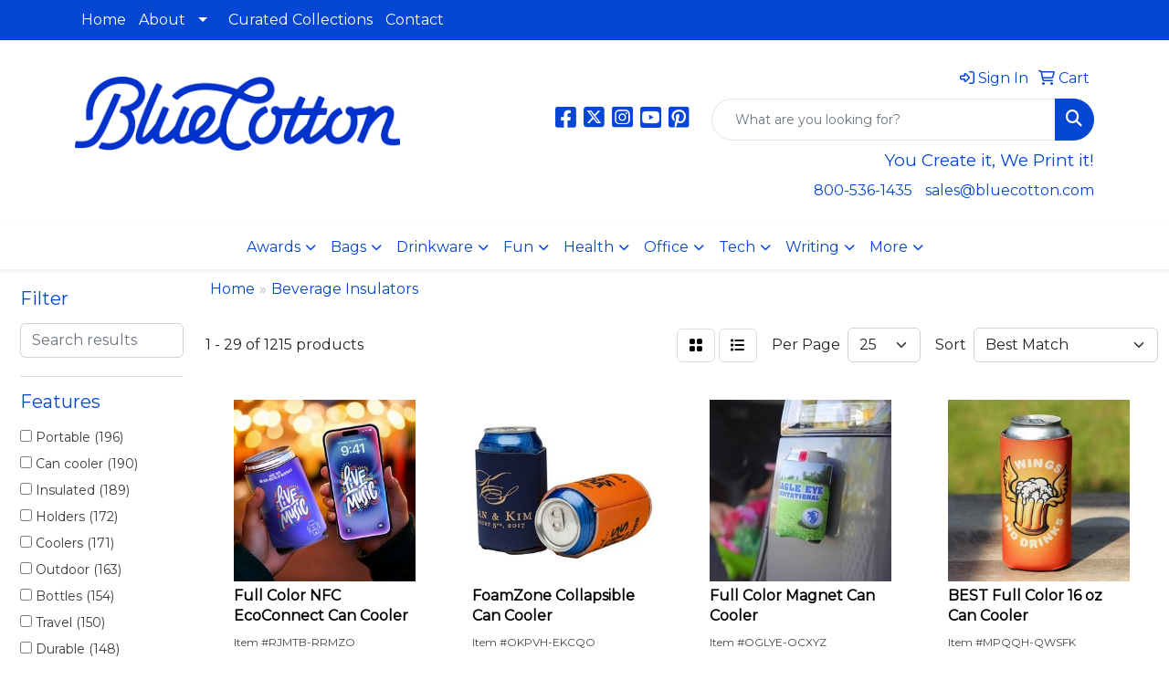

--- FILE ---
content_type: text/html
request_url: https://promo.bluecotton.com/ws/ws.dll/StartSrch?UID=34777&WENavID=18793495
body_size: 14115
content:
<!DOCTYPE html>
<html lang="en"><head>
<meta charset="utf-8">
<meta http-equiv="X-UA-Compatible" content="IE=edge">
<meta name="viewport" content="width=device-width, initial-scale=1">
<!-- The above 3 meta tags *must* come first in the head; any other head content must come *after* these tags -->


<link href="/distsite/styles/8/css/bootstrap.min.css" rel="stylesheet" />
<link href="https://fonts.googleapis.com/css?family=Open+Sans:400,600|Oswald:400,600" rel="stylesheet">
<link href="/distsite/styles/8/css/owl.carousel.min.css" rel="stylesheet">
<link href="/distsite/styles/8/css/nouislider.css" rel="stylesheet">
<!--<link href="/distsite/styles/8/css/menu.css" rel="stylesheet"/>-->
<link href="/distsite/styles/8/css/flexslider.css" rel="stylesheet">
<link href="/distsite/styles/8/css/all.min.css" rel="stylesheet">
<link href="/distsite/styles/8/css/slick/slick.css" rel="stylesheet"/>
<link href="/distsite/styles/8/css/lightbox/lightbox.css" rel="stylesheet"  />
<link href="/distsite/styles/8/css/yamm.css" rel="stylesheet" />
<!-- Custom styles for this theme -->
<link href="/we/we.dll/StyleSheet?UN=34777&Type=WETheme&TS=C45856.53" rel="stylesheet">
<!-- Custom styles for this theme -->
<link href="/we/we.dll/StyleSheet?UN=34777&Type=WETheme-PS&TS=C45856.53" rel="stylesheet">


<!-- HTML5 shim and Respond.js for IE8 support of HTML5 elements and media queries -->
<!--[if lt IE 9]>
      <script src="https://oss.maxcdn.com/html5shiv/3.7.3/html5shiv.min.js"></script>
      <script src="https://oss.maxcdn.com/respond/1.4.2/respond.min.js"></script>
    <![endif]-->

</head>

<body style="background:#fff;">


  <!-- Slide-Out Menu -->
  <div id="filter-menu" class="filter-menu">
    <button id="close-menu" class="btn-close"></button>
    <div class="menu-content">
      
<aside class="filter-sidebar">



<div class="filter-section first">
	<h2>Filter</h2>
	 <div class="input-group mb-3">
	 <input type="text" style="border-right:0;" placeholder="Search results" class="form-control text-search-within-results" name="SearchWithinResults" value="" maxlength="100" onkeyup="HandleTextFilter(event);">
	  <label class="input-group-text" style="background-color:#fff;"><a  style="display:none;" href="javascript:void(0);" class="remove-filter" data-toggle="tooltip" title="Clear" onclick="ClearTextFilter();"><i class="far fa-times" aria-hidden="true"></i> <span class="fa-sr-only">x</span></a></label>
	</div>
</div>

<a href="javascript:void(0);" class="clear-filters"  style="display:none;" onclick="ClearDrillDown();">Clear all filters</a>

<div class="filter-section"  style="display:none;">
	<h2>Categories</h2>

	<div class="filter-list">

	 

		<!-- wrapper for more filters -->
        <div class="show-filter">

		</div><!-- showfilters -->

	</div>

		<a href="#" class="show-more"  style="display:none;" >Show more</a>
</div>


<div class="filter-section" >
	<h2>Features</h2>

		<div class="filter-list">

	  		<div class="checkbox"><label><input class="filtercheckbox" type="checkbox" name="2|Portable" ><span> Portable (196)</span></label></div><div class="checkbox"><label><input class="filtercheckbox" type="checkbox" name="2|Can cooler" ><span> Can cooler (190)</span></label></div><div class="checkbox"><label><input class="filtercheckbox" type="checkbox" name="2|Insulated" ><span> Insulated (189)</span></label></div><div class="checkbox"><label><input class="filtercheckbox" type="checkbox" name="2|Holders" ><span> Holders (172)</span></label></div><div class="checkbox"><label><input class="filtercheckbox" type="checkbox" name="2|Coolers" ><span> Coolers (171)</span></label></div><div class="checkbox"><label><input class="filtercheckbox" type="checkbox" name="2|Outdoor" ><span> Outdoor (163)</span></label></div><div class="checkbox"><label><input class="filtercheckbox" type="checkbox" name="2|Bottles" ><span> Bottles (154)</span></label></div><div class="checkbox"><label><input class="filtercheckbox" type="checkbox" name="2|Travel" ><span> Travel (150)</span></label></div><div class="checkbox"><label><input class="filtercheckbox" type="checkbox" name="2|Durable" ><span> Durable (148)</span></label></div><div class="checkbox"><label><input class="filtercheckbox" type="checkbox" name="2|Sleeves" ><span> Sleeves (131)</span></label></div><div class="show-filter"><div class="checkbox"><label><input class="filtercheckbox" type="checkbox" name="2|Reusable" ><span> Reusable (125)</span></label></div><div class="checkbox"><label><input class="filtercheckbox" type="checkbox" name="2|Tumbler" ><span> Tumbler (125)</span></label></div><div class="checkbox"><label><input class="filtercheckbox" type="checkbox" name="2|Lightweight" ><span> Lightweight (124)</span></label></div><div class="checkbox"><label><input class="filtercheckbox" type="checkbox" name="2|Can holder" ><span> Can holder (119)</span></label></div><div class="checkbox"><label><input class="filtercheckbox" type="checkbox" name="2|Neoprene" ><span> Neoprene (118)</span></label></div><div class="checkbox"><label><input class="filtercheckbox" type="checkbox" name="2|Insulators" ><span> Insulators (116)</span></label></div><div class="checkbox"><label><input class="filtercheckbox" type="checkbox" name="2|Beverage insulators" ><span> Beverage insulators (111)</span></label></div><div class="checkbox"><label><input class="filtercheckbox" type="checkbox" name="2|Beverages" ><span> Beverages (109)</span></label></div><div class="checkbox"><label><input class="filtercheckbox" type="checkbox" name="2|Drink" ><span> Drink (98)</span></label></div><div class="checkbox"><label><input class="filtercheckbox" type="checkbox" name="2|Can sleeve" ><span> Can sleeve (90)</span></label></div><div class="checkbox"><label><input class="filtercheckbox" type="checkbox" name="2|Can coolie" ><span> Can coolie (85)</span></label></div><div class="checkbox"><label><input class="filtercheckbox" type="checkbox" name="2|Beverage holder" ><span> Beverage holder (84)</span></label></div><div class="checkbox"><label><input class="filtercheckbox" type="checkbox" name="2|Stainless steel" ><span> Stainless steel (84)</span></label></div><div class="checkbox"><label><input class="filtercheckbox" type="checkbox" name="2|Foams" ><span> Foams (77)</span></label></div><div class="checkbox"><label><input class="filtercheckbox" type="checkbox" name="2|Laser engrave" ><span> Laser engrave (76)</span></label></div><div class="checkbox"><label><input class="filtercheckbox" type="checkbox" name="2|Ringneck tumbler" ><span> Ringneck tumbler (76)</span></label></div><div class="checkbox"><label><input class="filtercheckbox" type="checkbox" name="2|Bottle holder" ><span> Bottle holder (75)</span></label></div><div class="checkbox"><label><input class="filtercheckbox" type="checkbox" name="2|Cup" ><span> Cup (75)</span></label></div><div class="checkbox"><label><input class="filtercheckbox" type="checkbox" name="2|Koolie" ><span> Koolie (75)</span></label></div><div class="checkbox"><label><input class="filtercheckbox" type="checkbox" name="2|Collapsible" ><span> Collapsible (73)</span></label></div><div class="checkbox"><label><input class="filtercheckbox" type="checkbox" name="2|Can" ><span> Can (71)</span></label></div><div class="checkbox"><label><input class="filtercheckbox" type="checkbox" name="2|Bottle carrier" ><span> Bottle carrier (64)</span></label></div><div class="checkbox"><label><input class="filtercheckbox" type="checkbox" name="2|Custom" ><span> Custom (64)</span></label></div><div class="checkbox"><label><input class="filtercheckbox" type="checkbox" name="2|Party" ><span> Party (64)</span></label></div><div class="checkbox"><label><input class="filtercheckbox" type="checkbox" name="2|Waterproof" ><span> Waterproof (61)</span></label></div><div class="checkbox"><label><input class="filtercheckbox" type="checkbox" name="2|Beer" ><span> Beer (57)</span></label></div><div class="checkbox"><label><input class="filtercheckbox" type="checkbox" name="2|Coffee" ><span> Coffee (57)</span></label></div><div class="checkbox"><label><input class="filtercheckbox" type="checkbox" name="2|Drink holder" ><span> Drink holder (57)</span></label></div><div class="checkbox"><label><input class="filtercheckbox" type="checkbox" name="2|Drinking" ><span> Drinking (57)</span></label></div><div class="checkbox"><label><input class="filtercheckbox" type="checkbox" name="2|Adjustable" ><span> Adjustable (56)</span></label></div><div class="checkbox"><label><input class="filtercheckbox" type="checkbox" name="2|Office" ><span> Office (53)</span></label></div><div class="checkbox"><label><input class="filtercheckbox" type="checkbox" name="2|Carrier" ><span> Carrier (51)</span></label></div><div class="checkbox"><label><input class="filtercheckbox" type="checkbox" name="2|Huggies" ><span> Huggies (50)</span></label></div><div class="checkbox"><label><input class="filtercheckbox" type="checkbox" name="2|Practical" ><span> Practical (50)</span></label></div><div class="checkbox"><label><input class="filtercheckbox" type="checkbox" name="2|Compact" ><span> Compact (49)</span></label></div><div class="checkbox"><label><input class="filtercheckbox" type="checkbox" name="2|Huggers" ><span> Huggers (49)</span></label></div><div class="checkbox"><label><input class="filtercheckbox" type="checkbox" name="2|Home" ><span> Home (48)</span></label></div><div class="checkbox"><label><input class="filtercheckbox" type="checkbox" name="2|Mug" ><span> Mug (48)</span></label></div><div class="checkbox"><label><input class="filtercheckbox" type="checkbox" name="2|Sports" ><span> Sports (48)</span></label></div><div class="checkbox"><label><input class="filtercheckbox" type="checkbox" name="2|Event" ><span> Event (47)</span></label></div></div>

			<!-- wrapper for more filters -->
			<div class="show-filter">

			</div><!-- showfilters -->
 		</div>
		<a href="#" class="show-more"  >Show more</a>


</div>


<div class="filter-section" >
	<h2>Colors</h2>

		<div class="filter-list">

		  	<div class="checkbox"><label><input class="filtercheckbox" type="checkbox" name="1|Black" ><span> Black (681)</span></label></div><div class="checkbox"><label><input class="filtercheckbox" type="checkbox" name="1|Red" ><span> Red (400)</span></label></div><div class="checkbox"><label><input class="filtercheckbox" type="checkbox" name="1|Pink" ><span> Pink (364)</span></label></div><div class="checkbox"><label><input class="filtercheckbox" type="checkbox" name="1|Blue" ><span> Blue (356)</span></label></div><div class="checkbox"><label><input class="filtercheckbox" type="checkbox" name="1|White" ><span> White (345)</span></label></div><div class="checkbox"><label><input class="filtercheckbox" type="checkbox" name="1|Green" ><span> Green (305)</span></label></div><div class="checkbox"><label><input class="filtercheckbox" type="checkbox" name="1|Purple" ><span> Purple (287)</span></label></div><div class="checkbox"><label><input class="filtercheckbox" type="checkbox" name="1|Gray" ><span> Gray (279)</span></label></div><div class="checkbox"><label><input class="filtercheckbox" type="checkbox" name="1|Yellow" ><span> Yellow (228)</span></label></div><div class="checkbox"><label><input class="filtercheckbox" type="checkbox" name="1|Navy blue" ><span> Navy blue (227)</span></label></div><div class="show-filter"><div class="checkbox"><label><input class="filtercheckbox" type="checkbox" name="1|Orange" ><span> Orange (226)</span></label></div><div class="checkbox"><label><input class="filtercheckbox" type="checkbox" name="1|Various" ><span> Various (156)</span></label></div><div class="checkbox"><label><input class="filtercheckbox" type="checkbox" name="1|Brown" ><span> Brown (102)</span></label></div><div class="checkbox"><label><input class="filtercheckbox" type="checkbox" name="1|Royal blue" ><span> Royal blue (101)</span></label></div><div class="checkbox"><label><input class="filtercheckbox" type="checkbox" name="1|Light blue" ><span> Light blue (67)</span></label></div><div class="checkbox"><label><input class="filtercheckbox" type="checkbox" name="1|Silver" ><span> Silver (59)</span></label></div><div class="checkbox"><label><input class="filtercheckbox" type="checkbox" name="1|Lime green" ><span> Lime green (47)</span></label></div><div class="checkbox"><label><input class="filtercheckbox" type="checkbox" name="1|Olive green" ><span> Olive green (39)</span></label></div><div class="checkbox"><label><input class="filtercheckbox" type="checkbox" name="1|Beige" ><span> Beige (37)</span></label></div><div class="checkbox"><label><input class="filtercheckbox" type="checkbox" name="1|Sky blue" ><span> Sky blue (36)</span></label></div><div class="checkbox"><label><input class="filtercheckbox" type="checkbox" name="1|Teal blue" ><span> Teal blue (29)</span></label></div><div class="checkbox"><label><input class="filtercheckbox" type="checkbox" name="1|Light gray" ><span> Light gray (28)</span></label></div><div class="checkbox"><label><input class="filtercheckbox" type="checkbox" name="1|Maroon red" ><span> Maroon red (28)</span></label></div><div class="checkbox"><label><input class="filtercheckbox" type="checkbox" name="1|Teal" ><span> Teal (28)</span></label></div><div class="checkbox"><label><input class="filtercheckbox" type="checkbox" name="1|Dark blue" ><span> Dark blue (26)</span></label></div><div class="checkbox"><label><input class="filtercheckbox" type="checkbox" name="1|Rose red" ><span> Rose red (25)</span></label></div><div class="checkbox"><label><input class="filtercheckbox" type="checkbox" name="1|Burgundy red" ><span> Burgundy red (24)</span></label></div><div class="checkbox"><label><input class="filtercheckbox" type="checkbox" name="1|Graphite gray" ><span> Graphite gray (23)</span></label></div><div class="checkbox"><label><input class="filtercheckbox" type="checkbox" name="1|Forest green" ><span> Forest green (22)</span></label></div><div class="checkbox"><label><input class="filtercheckbox" type="checkbox" name="1|Mint green" ><span> Mint green (22)</span></label></div><div class="checkbox"><label><input class="filtercheckbox" type="checkbox" name="1|Dark gray" ><span> Dark gray (21)</span></label></div><div class="checkbox"><label><input class="filtercheckbox" type="checkbox" name="1|Dark green" ><span> Dark green (21)</span></label></div><div class="checkbox"><label><input class="filtercheckbox" type="checkbox" name="1|Hot pink" ><span> Hot pink (20)</span></label></div><div class="checkbox"><label><input class="filtercheckbox" type="checkbox" name="1|Kelly green" ><span> Kelly green (20)</span></label></div><div class="checkbox"><label><input class="filtercheckbox" type="checkbox" name="1|Light purple" ><span> Light purple (19)</span></label></div><div class="checkbox"><label><input class="filtercheckbox" type="checkbox" name="1|Navy" ><span> Navy (19)</span></label></div><div class="checkbox"><label><input class="filtercheckbox" type="checkbox" name="1|Burnt orange" ><span> Burnt orange (18)</span></label></div><div class="checkbox"><label><input class="filtercheckbox" type="checkbox" name="1|Coral pink" ><span> Coral pink (18)</span></label></div><div class="checkbox"><label><input class="filtercheckbox" type="checkbox" name="1|Lavender purple" ><span> Lavender purple (18)</span></label></div><div class="checkbox"><label><input class="filtercheckbox" type="checkbox" name="1|Turquoise blue" ><span> Turquoise blue (18)</span></label></div><div class="checkbox"><label><input class="filtercheckbox" type="checkbox" name="1|Khaki" ><span> Khaki (17)</span></label></div><div class="checkbox"><label><input class="filtercheckbox" type="checkbox" name="1|Neon blue" ><span> Neon blue (16)</span></label></div><div class="checkbox"><label><input class="filtercheckbox" type="checkbox" name="1|Neon pink" ><span> Neon pink (16)</span></label></div><div class="checkbox"><label><input class="filtercheckbox" type="checkbox" name="1|Stainless steel silver" ><span> Stainless steel silver (16)</span></label></div><div class="checkbox"><label><input class="filtercheckbox" type="checkbox" name="1|Coral" ><span> Coral (15)</span></label></div><div class="checkbox"><label><input class="filtercheckbox" type="checkbox" name="1|Light pink" ><span> Light pink (15)</span></label></div><div class="checkbox"><label><input class="filtercheckbox" type="checkbox" name="1|Neon orange" ><span> Neon orange (15)</span></label></div><div class="checkbox"><label><input class="filtercheckbox" type="checkbox" name="1|Peach pink" ><span> Peach pink (15)</span></label></div><div class="checkbox"><label><input class="filtercheckbox" type="checkbox" name="1|Teal green" ><span> Teal green (15)</span></label></div><div class="checkbox"><label><input class="filtercheckbox" type="checkbox" name="1|Army green" ><span> Army green (14)</span></label></div></div>


			<!-- wrapper for more filters -->
			<div class="show-filter">

			</div><!-- showfilters -->

		  </div>

		<a href="#" class="show-more"  >Show more</a>
</div>


<div class="filter-section"  >
	<h2>Price Range</h2>
	<div class="filter-price-wrap">
		<div class="filter-price-inner">
			<div class="input-group">
				<span class="input-group-text input-group-text-white">$</span>
				<input type="text" class="form-control form-control-sm filter-min-prices" name="min-prices" value="" placeholder="Min" onkeyup="HandlePriceFilter(event);">
			</div>
			<div class="input-group">
				<span class="input-group-text input-group-text-white">$</span>
				<input type="text" class="form-control form-control-sm filter-max-prices" name="max-prices" value="" placeholder="Max" onkeyup="HandlePriceFilter(event);">
			</div>
		</div>
		<a href="javascript:void(0)" onclick="SetPriceFilter();" ><i class="fa-solid fa-chevron-right"></i></a>
	</div>
</div>

<div class="filter-section"   >
	<h2>Quantity</h2>
	<div class="filter-price-wrap mb-2">
		<input type="text" class="form-control form-control-sm filter-quantity" value="" placeholder="Qty" onkeyup="HandleQuantityFilter(event);">
		<a href="javascript:void(0)" onclick="SetQuantityFilter();"><i class="fa-solid fa-chevron-right"></i></a>
	</div>
</div>




	</aside>

    </div>
</div>




	<div class="container-fluid">
		<div class="row">

			<div class="col-md-3 col-lg-2">
        <div class="d-none d-md-block">
          <div id="desktop-filter">
            
<aside class="filter-sidebar">



<div class="filter-section first">
	<h2>Filter</h2>
	 <div class="input-group mb-3">
	 <input type="text" style="border-right:0;" placeholder="Search results" class="form-control text-search-within-results" name="SearchWithinResults" value="" maxlength="100" onkeyup="HandleTextFilter(event);">
	  <label class="input-group-text" style="background-color:#fff;"><a  style="display:none;" href="javascript:void(0);" class="remove-filter" data-toggle="tooltip" title="Clear" onclick="ClearTextFilter();"><i class="far fa-times" aria-hidden="true"></i> <span class="fa-sr-only">x</span></a></label>
	</div>
</div>

<a href="javascript:void(0);" class="clear-filters"  style="display:none;" onclick="ClearDrillDown();">Clear all filters</a>

<div class="filter-section"  style="display:none;">
	<h2>Categories</h2>

	<div class="filter-list">

	 

		<!-- wrapper for more filters -->
        <div class="show-filter">

		</div><!-- showfilters -->

	</div>

		<a href="#" class="show-more"  style="display:none;" >Show more</a>
</div>


<div class="filter-section" >
	<h2>Features</h2>

		<div class="filter-list">

	  		<div class="checkbox"><label><input class="filtercheckbox" type="checkbox" name="2|Portable" ><span> Portable (196)</span></label></div><div class="checkbox"><label><input class="filtercheckbox" type="checkbox" name="2|Can cooler" ><span> Can cooler (190)</span></label></div><div class="checkbox"><label><input class="filtercheckbox" type="checkbox" name="2|Insulated" ><span> Insulated (189)</span></label></div><div class="checkbox"><label><input class="filtercheckbox" type="checkbox" name="2|Holders" ><span> Holders (172)</span></label></div><div class="checkbox"><label><input class="filtercheckbox" type="checkbox" name="2|Coolers" ><span> Coolers (171)</span></label></div><div class="checkbox"><label><input class="filtercheckbox" type="checkbox" name="2|Outdoor" ><span> Outdoor (163)</span></label></div><div class="checkbox"><label><input class="filtercheckbox" type="checkbox" name="2|Bottles" ><span> Bottles (154)</span></label></div><div class="checkbox"><label><input class="filtercheckbox" type="checkbox" name="2|Travel" ><span> Travel (150)</span></label></div><div class="checkbox"><label><input class="filtercheckbox" type="checkbox" name="2|Durable" ><span> Durable (148)</span></label></div><div class="checkbox"><label><input class="filtercheckbox" type="checkbox" name="2|Sleeves" ><span> Sleeves (131)</span></label></div><div class="show-filter"><div class="checkbox"><label><input class="filtercheckbox" type="checkbox" name="2|Reusable" ><span> Reusable (125)</span></label></div><div class="checkbox"><label><input class="filtercheckbox" type="checkbox" name="2|Tumbler" ><span> Tumbler (125)</span></label></div><div class="checkbox"><label><input class="filtercheckbox" type="checkbox" name="2|Lightweight" ><span> Lightweight (124)</span></label></div><div class="checkbox"><label><input class="filtercheckbox" type="checkbox" name="2|Can holder" ><span> Can holder (119)</span></label></div><div class="checkbox"><label><input class="filtercheckbox" type="checkbox" name="2|Neoprene" ><span> Neoprene (118)</span></label></div><div class="checkbox"><label><input class="filtercheckbox" type="checkbox" name="2|Insulators" ><span> Insulators (116)</span></label></div><div class="checkbox"><label><input class="filtercheckbox" type="checkbox" name="2|Beverage insulators" ><span> Beverage insulators (111)</span></label></div><div class="checkbox"><label><input class="filtercheckbox" type="checkbox" name="2|Beverages" ><span> Beverages (109)</span></label></div><div class="checkbox"><label><input class="filtercheckbox" type="checkbox" name="2|Drink" ><span> Drink (98)</span></label></div><div class="checkbox"><label><input class="filtercheckbox" type="checkbox" name="2|Can sleeve" ><span> Can sleeve (90)</span></label></div><div class="checkbox"><label><input class="filtercheckbox" type="checkbox" name="2|Can coolie" ><span> Can coolie (85)</span></label></div><div class="checkbox"><label><input class="filtercheckbox" type="checkbox" name="2|Beverage holder" ><span> Beverage holder (84)</span></label></div><div class="checkbox"><label><input class="filtercheckbox" type="checkbox" name="2|Stainless steel" ><span> Stainless steel (84)</span></label></div><div class="checkbox"><label><input class="filtercheckbox" type="checkbox" name="2|Foams" ><span> Foams (77)</span></label></div><div class="checkbox"><label><input class="filtercheckbox" type="checkbox" name="2|Laser engrave" ><span> Laser engrave (76)</span></label></div><div class="checkbox"><label><input class="filtercheckbox" type="checkbox" name="2|Ringneck tumbler" ><span> Ringneck tumbler (76)</span></label></div><div class="checkbox"><label><input class="filtercheckbox" type="checkbox" name="2|Bottle holder" ><span> Bottle holder (75)</span></label></div><div class="checkbox"><label><input class="filtercheckbox" type="checkbox" name="2|Cup" ><span> Cup (75)</span></label></div><div class="checkbox"><label><input class="filtercheckbox" type="checkbox" name="2|Koolie" ><span> Koolie (75)</span></label></div><div class="checkbox"><label><input class="filtercheckbox" type="checkbox" name="2|Collapsible" ><span> Collapsible (73)</span></label></div><div class="checkbox"><label><input class="filtercheckbox" type="checkbox" name="2|Can" ><span> Can (71)</span></label></div><div class="checkbox"><label><input class="filtercheckbox" type="checkbox" name="2|Bottle carrier" ><span> Bottle carrier (64)</span></label></div><div class="checkbox"><label><input class="filtercheckbox" type="checkbox" name="2|Custom" ><span> Custom (64)</span></label></div><div class="checkbox"><label><input class="filtercheckbox" type="checkbox" name="2|Party" ><span> Party (64)</span></label></div><div class="checkbox"><label><input class="filtercheckbox" type="checkbox" name="2|Waterproof" ><span> Waterproof (61)</span></label></div><div class="checkbox"><label><input class="filtercheckbox" type="checkbox" name="2|Beer" ><span> Beer (57)</span></label></div><div class="checkbox"><label><input class="filtercheckbox" type="checkbox" name="2|Coffee" ><span> Coffee (57)</span></label></div><div class="checkbox"><label><input class="filtercheckbox" type="checkbox" name="2|Drink holder" ><span> Drink holder (57)</span></label></div><div class="checkbox"><label><input class="filtercheckbox" type="checkbox" name="2|Drinking" ><span> Drinking (57)</span></label></div><div class="checkbox"><label><input class="filtercheckbox" type="checkbox" name="2|Adjustable" ><span> Adjustable (56)</span></label></div><div class="checkbox"><label><input class="filtercheckbox" type="checkbox" name="2|Office" ><span> Office (53)</span></label></div><div class="checkbox"><label><input class="filtercheckbox" type="checkbox" name="2|Carrier" ><span> Carrier (51)</span></label></div><div class="checkbox"><label><input class="filtercheckbox" type="checkbox" name="2|Huggies" ><span> Huggies (50)</span></label></div><div class="checkbox"><label><input class="filtercheckbox" type="checkbox" name="2|Practical" ><span> Practical (50)</span></label></div><div class="checkbox"><label><input class="filtercheckbox" type="checkbox" name="2|Compact" ><span> Compact (49)</span></label></div><div class="checkbox"><label><input class="filtercheckbox" type="checkbox" name="2|Huggers" ><span> Huggers (49)</span></label></div><div class="checkbox"><label><input class="filtercheckbox" type="checkbox" name="2|Home" ><span> Home (48)</span></label></div><div class="checkbox"><label><input class="filtercheckbox" type="checkbox" name="2|Mug" ><span> Mug (48)</span></label></div><div class="checkbox"><label><input class="filtercheckbox" type="checkbox" name="2|Sports" ><span> Sports (48)</span></label></div><div class="checkbox"><label><input class="filtercheckbox" type="checkbox" name="2|Event" ><span> Event (47)</span></label></div></div>

			<!-- wrapper for more filters -->
			<div class="show-filter">

			</div><!-- showfilters -->
 		</div>
		<a href="#" class="show-more"  >Show more</a>


</div>


<div class="filter-section" >
	<h2>Colors</h2>

		<div class="filter-list">

		  	<div class="checkbox"><label><input class="filtercheckbox" type="checkbox" name="1|Black" ><span> Black (681)</span></label></div><div class="checkbox"><label><input class="filtercheckbox" type="checkbox" name="1|Red" ><span> Red (400)</span></label></div><div class="checkbox"><label><input class="filtercheckbox" type="checkbox" name="1|Pink" ><span> Pink (364)</span></label></div><div class="checkbox"><label><input class="filtercheckbox" type="checkbox" name="1|Blue" ><span> Blue (356)</span></label></div><div class="checkbox"><label><input class="filtercheckbox" type="checkbox" name="1|White" ><span> White (345)</span></label></div><div class="checkbox"><label><input class="filtercheckbox" type="checkbox" name="1|Green" ><span> Green (305)</span></label></div><div class="checkbox"><label><input class="filtercheckbox" type="checkbox" name="1|Purple" ><span> Purple (287)</span></label></div><div class="checkbox"><label><input class="filtercheckbox" type="checkbox" name="1|Gray" ><span> Gray (279)</span></label></div><div class="checkbox"><label><input class="filtercheckbox" type="checkbox" name="1|Yellow" ><span> Yellow (228)</span></label></div><div class="checkbox"><label><input class="filtercheckbox" type="checkbox" name="1|Navy blue" ><span> Navy blue (227)</span></label></div><div class="show-filter"><div class="checkbox"><label><input class="filtercheckbox" type="checkbox" name="1|Orange" ><span> Orange (226)</span></label></div><div class="checkbox"><label><input class="filtercheckbox" type="checkbox" name="1|Various" ><span> Various (156)</span></label></div><div class="checkbox"><label><input class="filtercheckbox" type="checkbox" name="1|Brown" ><span> Brown (102)</span></label></div><div class="checkbox"><label><input class="filtercheckbox" type="checkbox" name="1|Royal blue" ><span> Royal blue (101)</span></label></div><div class="checkbox"><label><input class="filtercheckbox" type="checkbox" name="1|Light blue" ><span> Light blue (67)</span></label></div><div class="checkbox"><label><input class="filtercheckbox" type="checkbox" name="1|Silver" ><span> Silver (59)</span></label></div><div class="checkbox"><label><input class="filtercheckbox" type="checkbox" name="1|Lime green" ><span> Lime green (47)</span></label></div><div class="checkbox"><label><input class="filtercheckbox" type="checkbox" name="1|Olive green" ><span> Olive green (39)</span></label></div><div class="checkbox"><label><input class="filtercheckbox" type="checkbox" name="1|Beige" ><span> Beige (37)</span></label></div><div class="checkbox"><label><input class="filtercheckbox" type="checkbox" name="1|Sky blue" ><span> Sky blue (36)</span></label></div><div class="checkbox"><label><input class="filtercheckbox" type="checkbox" name="1|Teal blue" ><span> Teal blue (29)</span></label></div><div class="checkbox"><label><input class="filtercheckbox" type="checkbox" name="1|Light gray" ><span> Light gray (28)</span></label></div><div class="checkbox"><label><input class="filtercheckbox" type="checkbox" name="1|Maroon red" ><span> Maroon red (28)</span></label></div><div class="checkbox"><label><input class="filtercheckbox" type="checkbox" name="1|Teal" ><span> Teal (28)</span></label></div><div class="checkbox"><label><input class="filtercheckbox" type="checkbox" name="1|Dark blue" ><span> Dark blue (26)</span></label></div><div class="checkbox"><label><input class="filtercheckbox" type="checkbox" name="1|Rose red" ><span> Rose red (25)</span></label></div><div class="checkbox"><label><input class="filtercheckbox" type="checkbox" name="1|Burgundy red" ><span> Burgundy red (24)</span></label></div><div class="checkbox"><label><input class="filtercheckbox" type="checkbox" name="1|Graphite gray" ><span> Graphite gray (23)</span></label></div><div class="checkbox"><label><input class="filtercheckbox" type="checkbox" name="1|Forest green" ><span> Forest green (22)</span></label></div><div class="checkbox"><label><input class="filtercheckbox" type="checkbox" name="1|Mint green" ><span> Mint green (22)</span></label></div><div class="checkbox"><label><input class="filtercheckbox" type="checkbox" name="1|Dark gray" ><span> Dark gray (21)</span></label></div><div class="checkbox"><label><input class="filtercheckbox" type="checkbox" name="1|Dark green" ><span> Dark green (21)</span></label></div><div class="checkbox"><label><input class="filtercheckbox" type="checkbox" name="1|Hot pink" ><span> Hot pink (20)</span></label></div><div class="checkbox"><label><input class="filtercheckbox" type="checkbox" name="1|Kelly green" ><span> Kelly green (20)</span></label></div><div class="checkbox"><label><input class="filtercheckbox" type="checkbox" name="1|Light purple" ><span> Light purple (19)</span></label></div><div class="checkbox"><label><input class="filtercheckbox" type="checkbox" name="1|Navy" ><span> Navy (19)</span></label></div><div class="checkbox"><label><input class="filtercheckbox" type="checkbox" name="1|Burnt orange" ><span> Burnt orange (18)</span></label></div><div class="checkbox"><label><input class="filtercheckbox" type="checkbox" name="1|Coral pink" ><span> Coral pink (18)</span></label></div><div class="checkbox"><label><input class="filtercheckbox" type="checkbox" name="1|Lavender purple" ><span> Lavender purple (18)</span></label></div><div class="checkbox"><label><input class="filtercheckbox" type="checkbox" name="1|Turquoise blue" ><span> Turquoise blue (18)</span></label></div><div class="checkbox"><label><input class="filtercheckbox" type="checkbox" name="1|Khaki" ><span> Khaki (17)</span></label></div><div class="checkbox"><label><input class="filtercheckbox" type="checkbox" name="1|Neon blue" ><span> Neon blue (16)</span></label></div><div class="checkbox"><label><input class="filtercheckbox" type="checkbox" name="1|Neon pink" ><span> Neon pink (16)</span></label></div><div class="checkbox"><label><input class="filtercheckbox" type="checkbox" name="1|Stainless steel silver" ><span> Stainless steel silver (16)</span></label></div><div class="checkbox"><label><input class="filtercheckbox" type="checkbox" name="1|Coral" ><span> Coral (15)</span></label></div><div class="checkbox"><label><input class="filtercheckbox" type="checkbox" name="1|Light pink" ><span> Light pink (15)</span></label></div><div class="checkbox"><label><input class="filtercheckbox" type="checkbox" name="1|Neon orange" ><span> Neon orange (15)</span></label></div><div class="checkbox"><label><input class="filtercheckbox" type="checkbox" name="1|Peach pink" ><span> Peach pink (15)</span></label></div><div class="checkbox"><label><input class="filtercheckbox" type="checkbox" name="1|Teal green" ><span> Teal green (15)</span></label></div><div class="checkbox"><label><input class="filtercheckbox" type="checkbox" name="1|Army green" ><span> Army green (14)</span></label></div></div>


			<!-- wrapper for more filters -->
			<div class="show-filter">

			</div><!-- showfilters -->

		  </div>

		<a href="#" class="show-more"  >Show more</a>
</div>


<div class="filter-section"  >
	<h2>Price Range</h2>
	<div class="filter-price-wrap">
		<div class="filter-price-inner">
			<div class="input-group">
				<span class="input-group-text input-group-text-white">$</span>
				<input type="text" class="form-control form-control-sm filter-min-prices" name="min-prices" value="" placeholder="Min" onkeyup="HandlePriceFilter(event);">
			</div>
			<div class="input-group">
				<span class="input-group-text input-group-text-white">$</span>
				<input type="text" class="form-control form-control-sm filter-max-prices" name="max-prices" value="" placeholder="Max" onkeyup="HandlePriceFilter(event);">
			</div>
		</div>
		<a href="javascript:void(0)" onclick="SetPriceFilter();" ><i class="fa-solid fa-chevron-right"></i></a>
	</div>
</div>

<div class="filter-section"   >
	<h2>Quantity</h2>
	<div class="filter-price-wrap mb-2">
		<input type="text" class="form-control form-control-sm filter-quantity" value="" placeholder="Qty" onkeyup="HandleQuantityFilter(event);">
		<a href="javascript:void(0)" onclick="SetQuantityFilter();"><i class="fa-solid fa-chevron-right"></i></a>
	</div>
</div>




	</aside>

          </div>
        </div>
			</div>

			<div class="col-md-9 col-lg-10">
				

				<ol class="breadcrumb"  >
              		<li><a href="https://promo.bluecotton.com" target="_top">Home</a></li>
             	 	<li class="active">Beverage Insulators</li>
            	</ol>




				<div id="product-list-controls">

				
						<div class="d-flex align-items-center justify-content-between">
							<div class="d-none d-md-block me-3">
								1 - 29 of  1215 <span class="d-none d-lg-inline">products</span>
							</div>
					  
						  <!-- Right Aligned Controls -->
						  <div class="product-controls-right d-flex align-items-center">
       
              <button id="show-filter-button" class="btn btn-control d-block d-md-none"><i class="fa-solid fa-filter" aria-hidden="true"></i></button>

							
							<span class="me-3">
								<a href="/ws/ws.dll/StartSrch?UID=34777&WENavID=18793495&View=T&ST=260118143725139186608512437" class="btn btn-control grid" title="Change to Grid View"><i class="fa-solid fa-grid-2" aria-hidden="true"></i>  <span class="fa-sr-only">Grid</span></a>
								<a href="/ws/ws.dll/StartSrch?UID=34777&WENavID=18793495&View=L&ST=260118143725139186608512437" class="btn btn-control" title="Change to List View"><i class="fa-solid fa-list"></i> <span class="fa-sr-only">List</span></a>
							</span>
							
					  
							<!-- Number of Items Per Page -->
							<div class="me-2 d-none d-lg-block">
								<label>Per Page</label>
							</div>
							<div class="me-3 d-none d-md-block">
								<select class="form-select notranslate" onchange="GoToNewURL(this);" aria-label="Items per page">
									<option value="/ws/ws.dll/StartSrch?UID=34777&WENavID=18793495&ST=260118143725139186608512437&PPP=10" >10</option><option value="/ws/ws.dll/StartSrch?UID=34777&WENavID=18793495&ST=260118143725139186608512437&PPP=25" selected>25</option><option value="/ws/ws.dll/StartSrch?UID=34777&WENavID=18793495&ST=260118143725139186608512437&PPP=50" >50</option><option value="/ws/ws.dll/StartSrch?UID=34777&WENavID=18793495&ST=260118143725139186608512437&PPP=100" >100</option><option value="/ws/ws.dll/StartSrch?UID=34777&WENavID=18793495&ST=260118143725139186608512437&PPP=250" >250</option>
								
								</select>
							</div>
					  
							<!-- Sort By -->
							<div class="d-none d-lg-block me-2">
								<label>Sort</label>
							</div>
							<div>
								<select class="form-select" onchange="GoToNewURL(this);">
									<option value="/ws/ws.dll/StartSrch?UID=34777&WENavID=18793495&Sort=0" selected>Best Match</option><option value="/ws/ws.dll/StartSrch?UID=34777&WENavID=18793495&Sort=3">Most Popular</option><option value="/ws/ws.dll/StartSrch?UID=34777&WENavID=18793495&Sort=1">Price (Low to High)</option><option value="/ws/ws.dll/StartSrch?UID=34777&WENavID=18793495&Sort=2">Price (High to Low)</option>
								 </select>
							</div>
						  </div>
						</div>

			  </div>

				<!-- Product Results List -->
				<ul class="thumbnail-list"><a name="0" href="#" alt="Item 0"></a>
<li>
 <a href="https://promo.bluecotton.com/p/RJMTB-RRMZO/full-color-nfc-ecoconnect-can-cooler" target="_parent" alt="Full Color NFC EcoConnect Can Cooler">
 <div class="pr-list-grid">
		<img class="img-responsive" src="/ws/ws.dll/QPic?SN=68218&P=908076160&I=0&PX=300" alt="Full Color NFC EcoConnect Can Cooler">
		<p class="pr-name">Full Color NFC EcoConnect Can Cooler</p>
		<div class="pr-meta-row">
			<div class="product-reviews"  style="display:none;">
				<div class="rating-stars">
				<i class="fa-solid fa-star-sharp" aria-hidden="true"></i><i class="fa-solid fa-star-sharp" aria-hidden="true"></i><i class="fa-solid fa-star-sharp" aria-hidden="true"></i><i class="fa-solid fa-star-sharp" aria-hidden="true"></i><i class="fa-solid fa-star-sharp" aria-hidden="true"></i>
				</div>
				<span class="rating-count">(0)</span>
			</div>
			
		</div>
		<p class="pr-number"  ><span class="notranslate">Item #RJMTB-RRMZO</span></p>
		<p class="pr-price"  ><span class="notranslate">$4.09</span> - <span class="notranslate">$5.44</span></p>
 </div>
 </a>
</li>
<a name="1" href="#" alt="Item 1"></a>
<li>
 <a href="https://promo.bluecotton.com/p/OKPVH-EKCQO/foamzone-collapsible-can-cooler" target="_parent" alt="FoamZone Collapsible Can Cooler">
 <div class="pr-list-grid">
		<img class="img-responsive" src="/ws/ws.dll/QPic?SN=67066&P=312005446&I=0&PX=300" alt="FoamZone Collapsible Can Cooler">
		<p class="pr-name">FoamZone Collapsible Can Cooler</p>
		<div class="pr-meta-row">
			<div class="product-reviews"  style="display:none;">
				<div class="rating-stars">
				<i class="fa-solid fa-star-sharp active" aria-hidden="true"></i><i class="fa-solid fa-star-sharp active" aria-hidden="true"></i><i class="fa-solid fa-star-sharp active" aria-hidden="true"></i><i class="fa-solid fa-star-sharp active" aria-hidden="true"></i><i class="fa-solid fa-star-sharp" aria-hidden="true"></i>
				</div>
				<span class="rating-count">(16)</span>
			</div>
			
		</div>
		<p class="pr-number"  ><span class="notranslate">Item #OKPVH-EKCQO</span></p>
		<p class="pr-price"  ><span class="notranslate">$0.60</span> - <span class="notranslate">$1.04</span></p>
 </div>
 </a>
</li>
<a name="2" href="#" alt="Item 2"></a>
<li>
 <a href="https://promo.bluecotton.com/p/OGLYE-OCXYZ/full-color-magnet-can-cooler" target="_parent" alt="Full Color Magnet Can Cooler">
 <div class="pr-list-grid">
		<img class="img-responsive" src="/ws/ws.dll/QPic?SN=68218&P=766449013&I=0&PX=300" alt="Full Color Magnet Can Cooler">
		<p class="pr-name">Full Color Magnet Can Cooler</p>
		<div class="pr-meta-row">
			<div class="product-reviews"  style="display:none;">
				<div class="rating-stars">
				<i class="fa-solid fa-star-sharp active" aria-hidden="true"></i><i class="fa-solid fa-star-sharp active" aria-hidden="true"></i><i class="fa-solid fa-star-sharp active" aria-hidden="true"></i><i class="fa-solid fa-star-sharp" aria-hidden="true"></i><i class="fa-solid fa-star-sharp" aria-hidden="true"></i>
				</div>
				<span class="rating-count">(1)</span>
			</div>
			
		</div>
		<p class="pr-number"  ><span class="notranslate">Item #OGLYE-OCXYZ</span></p>
		<p class="pr-price"  ><span class="notranslate">$6.65</span> - <span class="notranslate">$7.89</span></p>
 </div>
 </a>
</li>
<a name="3" href="#" alt="Item 3"></a>
<li>
 <a href="https://promo.bluecotton.com/p/MPQQH-QWSFK/best-full-color-16-oz-can-cooler" target="_parent" alt="BEST Full Color 16 oz Can Cooler">
 <div class="pr-list-grid">
		<img class="img-responsive" src="/ws/ws.dll/QPic?SN=68218&P=127710596&I=0&PX=300" alt="BEST Full Color 16 oz Can Cooler">
		<p class="pr-name">BEST Full Color 16 oz Can Cooler</p>
		<div class="pr-meta-row">
			<div class="product-reviews"  style="display:none;">
				<div class="rating-stars">
				<i class="fa-solid fa-star-sharp" aria-hidden="true"></i><i class="fa-solid fa-star-sharp" aria-hidden="true"></i><i class="fa-solid fa-star-sharp" aria-hidden="true"></i><i class="fa-solid fa-star-sharp" aria-hidden="true"></i><i class="fa-solid fa-star-sharp" aria-hidden="true"></i>
				</div>
				<span class="rating-count">(0)</span>
			</div>
			
		</div>
		<p class="pr-number"  ><span class="notranslate">Item #MPQQH-QWSFK</span></p>
		<p class="pr-price"  ><span class="notranslate">$1.64</span> - <span class="notranslate">$2.17</span></p>
 </div>
 </a>
</li>
<a name="4" href="#" alt="Item 4"></a>
<li>
 <a href="https://promo.bluecotton.com/p/EJMUI-RRMZL/american-made-foam-finger-can-cooler" target="_parent" alt="American Made Foam Finger Can Cooler">
 <div class="pr-list-grid">
		<img class="img-responsive" src="/ws/ws.dll/QPic?SN=68218&P=778076157&I=0&PX=300" alt="American Made Foam Finger Can Cooler">
		<p class="pr-name">American Made Foam Finger Can Cooler</p>
		<div class="pr-meta-row">
			<div class="product-reviews"  style="display:none;">
				<div class="rating-stars">
				<i class="fa-solid fa-star-sharp" aria-hidden="true"></i><i class="fa-solid fa-star-sharp" aria-hidden="true"></i><i class="fa-solid fa-star-sharp" aria-hidden="true"></i><i class="fa-solid fa-star-sharp" aria-hidden="true"></i><i class="fa-solid fa-star-sharp" aria-hidden="true"></i>
				</div>
				<span class="rating-count">(0)</span>
			</div>
			
		</div>
		<p class="pr-number"  ><span class="notranslate">Item #EJMUI-RRMZL</span></p>
		<p class="pr-price"  ><span class="notranslate">$1.75</span> - <span class="notranslate">$2.20</span></p>
 </div>
 </a>
</li>
<a name="5" href="#" alt="Item 5"></a>
<li>
 <a href="https://promo.bluecotton.com/p/QJMUK-RRMZN/full-color-nfc-connect-can-cooler" target="_parent" alt="Full Color NFC Connect Can Cooler">
 <div class="pr-list-grid">
		<img class="img-responsive" src="/ws/ws.dll/QPic?SN=68218&P=578076159&I=0&PX=300" alt="Full Color NFC Connect Can Cooler">
		<p class="pr-name">Full Color NFC Connect Can Cooler</p>
		<div class="pr-meta-row">
			<div class="product-reviews"  style="display:none;">
				<div class="rating-stars">
				<i class="fa-solid fa-star-sharp" aria-hidden="true"></i><i class="fa-solid fa-star-sharp" aria-hidden="true"></i><i class="fa-solid fa-star-sharp" aria-hidden="true"></i><i class="fa-solid fa-star-sharp" aria-hidden="true"></i><i class="fa-solid fa-star-sharp" aria-hidden="true"></i>
				</div>
				<span class="rating-count">(0)</span>
			</div>
			
		</div>
		<p class="pr-number"  ><span class="notranslate">Item #QJMUK-RRMZN</span></p>
		<p class="pr-price"  ><span class="notranslate">$4.09</span> - <span class="notranslate">$5.44</span></p>
 </div>
 </a>
</li>
<a name="6" href="#" alt="Item 6"></a>
<li>
 <a href="https://promo.bluecotton.com/p/CGLYC-OCXYX/full-color-12-oz-slim-magnet-can-cooler" target="_parent" alt="Full Color 12 oz Slim Magnet Can Cooler">
 <div class="pr-list-grid">
		<img class="img-responsive" src="/ws/ws.dll/QPic?SN=68218&P=966449011&I=0&PX=300" alt="Full Color 12 oz Slim Magnet Can Cooler">
		<p class="pr-name">Full Color 12 oz Slim Magnet Can Cooler</p>
		<div class="pr-meta-row">
			<div class="product-reviews"  style="display:none;">
				<div class="rating-stars">
				<i class="fa-solid fa-star-sharp active" aria-hidden="true"></i><i class="fa-solid fa-star-sharp active" aria-hidden="true"></i><i class="fa-solid fa-star-sharp active" aria-hidden="true"></i><i class="fa-solid fa-star-sharp" aria-hidden="true"></i><i class="fa-solid fa-star-sharp" aria-hidden="true"></i>
				</div>
				<span class="rating-count">(1)</span>
			</div>
			
		</div>
		<p class="pr-number"  ><span class="notranslate">Item #CGLYC-OCXYX</span></p>
		<p class="pr-price"  ><span class="notranslate">$6.65</span> - <span class="notranslate">$7.89</span></p>
 </div>
 </a>
</li>
<a name="7" href="#" alt="Item 7"></a>
<li>
 <a href="https://promo.bluecotton.com/p/POMXK-QRPWJ/full-color-guitar-shaped-slap-wrap" target="_parent" alt="Full Color Guitar Shaped Slap Wrap™">
 <div class="pr-list-grid">
		<img class="img-responsive" src="/ws/ws.dll/QPic?SN=68218&P=117621129&I=0&PX=300" alt="Full Color Guitar Shaped Slap Wrap™">
		<p class="pr-name">Full Color Guitar Shaped Slap Wrap™</p>
		<div class="pr-meta-row">
			<div class="product-reviews"  style="display:none;">
				<div class="rating-stars">
				<i class="fa-solid fa-star-sharp" aria-hidden="true"></i><i class="fa-solid fa-star-sharp" aria-hidden="true"></i><i class="fa-solid fa-star-sharp" aria-hidden="true"></i><i class="fa-solid fa-star-sharp" aria-hidden="true"></i><i class="fa-solid fa-star-sharp" aria-hidden="true"></i>
				</div>
				<span class="rating-count">(0)</span>
			</div>
			
		</div>
		<p class="pr-number"  ><span class="notranslate">Item #POMXK-QRPWJ</span></p>
		<p class="pr-price"  ><span class="notranslate">$2.97</span> - <span class="notranslate">$3.95</span></p>
 </div>
 </a>
</li>
<a name="8" href="#" alt="Item 8"></a>
<li>
 <a href="https://promo.bluecotton.com/p/ALNYK-QMRHR/eco-freek-beverage-sleeve" target="_parent" alt="Eco Freek Beverage Sleeve">
 <div class="pr-list-grid">
		<img class="img-responsive" src="/ws/ws.dll/QPic?SN=68218&P=947534219&I=0&PX=300" alt="Eco Freek Beverage Sleeve">
		<p class="pr-name">Eco Freek Beverage Sleeve</p>
		<div class="pr-meta-row">
			<div class="product-reviews"  style="display:none;">
				<div class="rating-stars">
				<i class="fa-solid fa-star-sharp" aria-hidden="true"></i><i class="fa-solid fa-star-sharp" aria-hidden="true"></i><i class="fa-solid fa-star-sharp" aria-hidden="true"></i><i class="fa-solid fa-star-sharp" aria-hidden="true"></i><i class="fa-solid fa-star-sharp" aria-hidden="true"></i>
				</div>
				<span class="rating-count">(0)</span>
			</div>
			
		</div>
		<p class="pr-number"  ><span class="notranslate">Item #ALNYK-QMRHR</span></p>
		<p class="pr-price"  ><span class="notranslate">$3.07</span> - <span class="notranslate">$4.09</span></p>
 </div>
 </a>
</li>
<a name="9" href="#" alt="Item 9"></a>
<li>
 <a href="https://promo.bluecotton.com/p/KLLRJ-OTDRK/12-oz-slim-metallic-neoprene-can-cooler" target="_parent" alt="12 oz Slim Metallic Neoprene Can Cooler">
 <div class="pr-list-grid">
		<img class="img-responsive" src="/ws/ws.dll/QPic?SN=68218&P=316734088&I=0&PX=300" alt="12 oz Slim Metallic Neoprene Can Cooler">
		<p class="pr-name">12 oz Slim Metallic Neoprene Can Cooler</p>
		<div class="pr-meta-row">
			<div class="product-reviews"  style="display:none;">
				<div class="rating-stars">
				<i class="fa-solid fa-star-sharp active" aria-hidden="true"></i><i class="fa-solid fa-star-sharp active" aria-hidden="true"></i><i class="fa-solid fa-star-sharp active" aria-hidden="true"></i><i class="fa-solid fa-star-sharp active" aria-hidden="true"></i><i class="fa-solid fa-star-sharp active" aria-hidden="true"></i>
				</div>
				<span class="rating-count">(1)</span>
			</div>
			
		</div>
		<p class="pr-number"  ><span class="notranslate">Item #KLLRJ-OTDRK</span></p>
		<p class="pr-price"  ><span class="notranslate">$2.12</span> - <span class="notranslate">$3.09</span></p>
 </div>
 </a>
</li>
<a name="10" href="#" alt="Item 10"></a>
<li>
 <a href="https://promo.bluecotton.com/p/VONQI-OLALL/slap-wrap" target="_parent" alt="Slap Wrap™">
 <div class="pr-list-grid">
		<img class="img-responsive" src="/ws/ws.dll/QPic?SN=68218&P=196591297&I=0&PX=300" alt="Slap Wrap™">
		<p class="pr-name">Slap Wrap™</p>
		<div class="pr-meta-row">
			<div class="product-reviews"  style="display:none;">
				<div class="rating-stars">
				<i class="fa-solid fa-star-sharp" aria-hidden="true"></i><i class="fa-solid fa-star-sharp" aria-hidden="true"></i><i class="fa-solid fa-star-sharp" aria-hidden="true"></i><i class="fa-solid fa-star-sharp" aria-hidden="true"></i><i class="fa-solid fa-star-sharp" aria-hidden="true"></i>
				</div>
				<span class="rating-count">(0)</span>
			</div>
			
		</div>
		<p class="pr-number"  ><span class="notranslate">Item #VONQI-OLALL</span></p>
		<p class="pr-price"  ><span class="notranslate">$2.55</span> - <span class="notranslate">$2.75</span></p>
 </div>
 </a>
</li>
<a name="11" href="#" alt="Item 11"></a>
<li>
 <a href="https://promo.bluecotton.com/p/ZHNUC-OIOTV/full-color-12-oz-slim-neoprene-can-cooler" target="_parent" alt="Full Color 12 oz Slim Neoprene Can Cooler">
 <div class="pr-list-grid">
		<img class="img-responsive" src="/ws/ws.dll/QPic?SN=68218&P=786548251&I=0&PX=300" alt="Full Color 12 oz Slim Neoprene Can Cooler">
		<p class="pr-name">Full Color 12 oz Slim Neoprene Can Cooler</p>
		<div class="pr-meta-row">
			<div class="product-reviews"  style="display:none;">
				<div class="rating-stars">
				<i class="fa-solid fa-star-sharp active" aria-hidden="true"></i><i class="fa-solid fa-star-sharp active" aria-hidden="true"></i><i class="fa-solid fa-star-sharp active" aria-hidden="true"></i><i class="fa-solid fa-star-sharp active" aria-hidden="true"></i><i class="fa-solid fa-star-sharp active" aria-hidden="true"></i>
				</div>
				<span class="rating-count">(1)</span>
			</div>
			
		</div>
		<p class="pr-number"  ><span class="notranslate">Item #ZHNUC-OIOTV</span></p>
		<p class="pr-price"  ><span class="notranslate">$2.15</span> - <span class="notranslate">$2.87</span></p>
 </div>
 </a>
</li>
<a name="12" href="#" alt="Item 12"></a>
<li>
 <a href="https://promo.bluecotton.com/p/KJPSK-MYQEX/american-made-round-top-can-cooler" target="_parent" alt="American Made Round Top Can Cooler">
 <div class="pr-list-grid">
		<img class="img-responsive" src="/ws/ws.dll/QPic?SN=68218&P=105916479&I=0&PX=300" alt="American Made Round Top Can Cooler">
		<p class="pr-name">American Made Round Top Can Cooler</p>
		<div class="pr-meta-row">
			<div class="product-reviews"  style="display:none;">
				<div class="rating-stars">
				<i class="fa-solid fa-star-sharp active" aria-hidden="true"></i><i class="fa-solid fa-star-sharp active" aria-hidden="true"></i><i class="fa-solid fa-star-sharp active" aria-hidden="true"></i><i class="fa-solid fa-star-sharp active" aria-hidden="true"></i><i class="fa-solid fa-star-sharp active" aria-hidden="true"></i>
				</div>
				<span class="rating-count">(1)</span>
			</div>
			
		</div>
		<p class="pr-number"  ><span class="notranslate">Item #KJPSK-MYQEX</span></p>
		<p class="pr-price"  ><span class="notranslate">$1.77</span> - <span class="notranslate">$2.24</span></p>
 </div>
 </a>
</li>
<a name="13" href="#" alt="Item 13"></a>
<li>
 <a href="https://promo.bluecotton.com/p/KJOWF-LWEIO/10-oz.-travel-stainless-steel-vacuum-insulated-cup-and-can-cooler-w-screw-on-lid" target="_parent" alt="10 oz. Travel Stainless Steel Vacuum Insulated Cup AND Can Cooler w/ Screw-on lid">
 <div class="pr-list-grid">
		<img class="img-responsive" src="/ws/ws.dll/QPic?SN=67027&P=735416334&I=0&PX=300" alt="10 oz. Travel Stainless Steel Vacuum Insulated Cup AND Can Cooler w/ Screw-on lid">
		<p class="pr-name">10 oz. Travel Stainless Steel Vacuum Insulated Cup AND Can Cooler w/ Screw-on lid</p>
		<div class="pr-meta-row">
			<div class="product-reviews"  style="display:none;">
				<div class="rating-stars">
				<i class="fa-solid fa-star-sharp" aria-hidden="true"></i><i class="fa-solid fa-star-sharp" aria-hidden="true"></i><i class="fa-solid fa-star-sharp" aria-hidden="true"></i><i class="fa-solid fa-star-sharp" aria-hidden="true"></i><i class="fa-solid fa-star-sharp" aria-hidden="true"></i>
				</div>
				<span class="rating-count">(0)</span>
			</div>
			
		</div>
		<p class="pr-number"  ><span class="notranslate">Item #KJOWF-LWEIO</span></p>
		<p class="pr-price"  ><span class="notranslate">$8.15</span> - <span class="notranslate">$9.50</span></p>
 </div>
 </a>
</li>
<a name="14" href="#" alt="Item 14"></a>
<li>
 <a href="https://promo.bluecotton.com/p/RMPZE-PLWVJ/12-oz.-neoprene-sublimated-can-cooler-w-strap-handle" target="_parent" alt="12 Oz. Neoprene Sublimated Can Cooler W/ Strap Handle">
 <div class="pr-list-grid">
		<img class="img-responsive" src="/ws/ws.dll/QPic?SN=69609&P=537063403&I=0&PX=300" alt="12 Oz. Neoprene Sublimated Can Cooler W/ Strap Handle">
		<p class="pr-name">12 Oz. Neoprene Sublimated Can Cooler W/ Strap Handle</p>
		<div class="pr-meta-row">
			<div class="product-reviews"  style="display:none;">
				<div class="rating-stars">
				<i class="fa-solid fa-star-sharp active" aria-hidden="true"></i><i class="fa-solid fa-star-sharp active" aria-hidden="true"></i><i class="fa-solid fa-star-sharp active" aria-hidden="true"></i><i class="fa-solid fa-star-sharp active" aria-hidden="true"></i><i class="fa-solid fa-star-sharp active" aria-hidden="true"></i>
				</div>
				<span class="rating-count">(1)</span>
			</div>
			
		</div>
		<p class="pr-number"  ><span class="notranslate">Item #RMPZE-PLWVJ</span></p>
		<p class="pr-price"  ><span class="notranslate">$2.09</span> - <span class="notranslate">$3.34</span></p>
 </div>
 </a>
</li>
<a name="15" href="#" alt="Item 15"></a>
<li>
 <a href="https://promo.bluecotton.com/p/KJMUJ-RRMZM/american-made-pointy-ears-can-cooler" target="_parent" alt="American Made Pointy Ears Can Cooler">
 <div class="pr-list-grid">
		<img class="img-responsive" src="/ws/ws.dll/QPic?SN=68218&P=178076158&I=0&PX=300" alt="American Made Pointy Ears Can Cooler">
		<p class="pr-name">American Made Pointy Ears Can Cooler</p>
		<div class="pr-meta-row">
			<div class="product-reviews"  style="display:none;">
				<div class="rating-stars">
				<i class="fa-solid fa-star-sharp" aria-hidden="true"></i><i class="fa-solid fa-star-sharp" aria-hidden="true"></i><i class="fa-solid fa-star-sharp" aria-hidden="true"></i><i class="fa-solid fa-star-sharp" aria-hidden="true"></i><i class="fa-solid fa-star-sharp" aria-hidden="true"></i>
				</div>
				<span class="rating-count">(0)</span>
			</div>
			
		</div>
		<p class="pr-number"  ><span class="notranslate">Item #KJMUJ-RRMZM</span></p>
		<p class="pr-price"  ><span class="notranslate">$1.77</span> - <span class="notranslate">$2.24</span></p>
 </div>
 </a>
</li>
<a name="16" href="#" alt="Item 16"></a>
<li>
 <a href="https://promo.bluecotton.com/p/SJMUG-RRMZJ/full-color-torch-can-cooler-2.0" target="_parent" alt="Full Color Torch Can Cooler 2.0">
 <div class="pr-list-grid">
		<img class="img-responsive" src="/ws/ws.dll/QPic?SN=68218&P=978076155&I=0&PX=300" alt="Full Color Torch Can Cooler 2.0">
		<p class="pr-name">Full Color Torch Can Cooler 2.0</p>
		<div class="pr-meta-row">
			<div class="product-reviews"  style="display:none;">
				<div class="rating-stars">
				<i class="fa-solid fa-star-sharp" aria-hidden="true"></i><i class="fa-solid fa-star-sharp" aria-hidden="true"></i><i class="fa-solid fa-star-sharp" aria-hidden="true"></i><i class="fa-solid fa-star-sharp" aria-hidden="true"></i><i class="fa-solid fa-star-sharp" aria-hidden="true"></i>
				</div>
				<span class="rating-count">(0)</span>
			</div>
			
		</div>
		<p class="pr-number"  ><span class="notranslate">Item #SJMUG-RRMZJ</span></p>
		<p class="pr-price"  ><span class="notranslate">$10.00</span> - <span class="notranslate">$11.20</span></p>
 </div>
 </a>
</li>
<a name="17" href="#" alt="Item 17"></a>
<li>
 <a href="https://promo.bluecotton.com/p/VOOZB-OLALO/full-color-round-slap-wrap" target="_parent" alt="Full Color Round Slap Wrap™">
 <div class="pr-list-grid">
		<img class="img-responsive" src="/ws/ws.dll/QPic?SN=68218&P=726591300&I=0&PX=300" alt="Full Color Round Slap Wrap™">
		<p class="pr-name">Full Color Round Slap Wrap™</p>
		<div class="pr-meta-row">
			<div class="product-reviews"  style="display:none;">
				<div class="rating-stars">
				<i class="fa-solid fa-star-sharp" aria-hidden="true"></i><i class="fa-solid fa-star-sharp" aria-hidden="true"></i><i class="fa-solid fa-star-sharp" aria-hidden="true"></i><i class="fa-solid fa-star-sharp" aria-hidden="true"></i><i class="fa-solid fa-star-sharp" aria-hidden="true"></i>
				</div>
				<span class="rating-count">(0)</span>
			</div>
			
		</div>
		<p class="pr-number"  ><span class="notranslate">Item #VOOZB-OLALO</span></p>
		<p class="pr-price"  ><span class="notranslate">$2.97</span> - <span class="notranslate">$3.95</span></p>
 </div>
 </a>
</li>
<a name="18" href="#" alt="Item 18"></a>
<li>
 <a href="https://promo.bluecotton.com/p/EKOSK-PWUVB/custom-drawstring-neoprene-water-bottle-insulators" target="_parent" alt="Custom Drawstring Neoprene Water Bottle Insulators">
 <div class="pr-list-grid">
		<img class="img-responsive" src="/ws/ws.dll/QPic?SN=69609&P=167255379&I=0&PX=300" alt="Custom Drawstring Neoprene Water Bottle Insulators">
		<p class="pr-name">Custom Drawstring Neoprene Water Bottle Insulators</p>
		<div class="pr-meta-row">
			<div class="product-reviews"  style="display:none;">
				<div class="rating-stars">
				<i class="fa-solid fa-star-sharp active" aria-hidden="true"></i><i class="fa-solid fa-star-sharp active" aria-hidden="true"></i><i class="fa-solid fa-star-sharp active" aria-hidden="true"></i><i class="fa-solid fa-star-sharp active" aria-hidden="true"></i><i class="fa-solid fa-star-sharp active" aria-hidden="true"></i>
				</div>
				<span class="rating-count">(1)</span>
			</div>
			
		</div>
		<p class="pr-number"  ><span class="notranslate">Item #EKOSK-PWUVB</span></p>
		<p class="pr-price"  ><span class="notranslate">$3.14</span> - <span class="notranslate">$4.85</span></p>
 </div>
 </a>
</li>
<a name="19" href="#" alt="Item 19"></a>
<li>
 <a href="https://promo.bluecotton.com/p/AILWK-NDUDZ/metallic-neoprene-can-cooler" target="_parent" alt="Metallic Neoprene Can Cooler">
 <div class="pr-list-grid">
		<img class="img-responsive" src="/ws/ws.dll/QPic?SN=68218&P=546007039&I=0&PX=300" alt="Metallic Neoprene Can Cooler">
		<p class="pr-name">Metallic Neoprene Can Cooler</p>
		<div class="pr-meta-row">
			<div class="product-reviews"  style="display:none;">
				<div class="rating-stars">
				<i class="fa-solid fa-star-sharp active" aria-hidden="true"></i><i class="fa-solid fa-star-sharp active" aria-hidden="true"></i><i class="fa-solid fa-star-sharp active" aria-hidden="true"></i><i class="fa-solid fa-star-sharp active" aria-hidden="true"></i><i class="fa-solid fa-star-sharp active" aria-hidden="true"></i>
				</div>
				<span class="rating-count">(1)</span>
			</div>
			
		</div>
		<p class="pr-number"  ><span class="notranslate">Item #AILWK-NDUDZ</span></p>
		<p class="pr-price"  ><span class="notranslate">$1.94</span> - <span class="notranslate">$2.29</span></p>
 </div>
 </a>
</li>
<a name="20" href="#" alt="Item 20"></a>
<li>
 <a href="https://promo.bluecotton.com/p/WLUYJ-MPZZQ/american-made-full-color-beer-taster-cooler" target="_parent" alt="American Made Full Color Beer Taster Cooler">
 <div class="pr-list-grid">
		<img class="img-responsive" src="/ws/ws.dll/QPic?SN=68218&P=705764918&I=0&PX=300" alt="American Made Full Color Beer Taster Cooler">
		<p class="pr-name">American Made Full Color Beer Taster Cooler</p>
		<div class="pr-meta-row">
			<div class="product-reviews"  style="display:none;">
				<div class="rating-stars">
				<i class="fa-solid fa-star-sharp active" aria-hidden="true"></i><i class="fa-solid fa-star-sharp active" aria-hidden="true"></i><i class="fa-solid fa-star-sharp active" aria-hidden="true"></i><i class="fa-solid fa-star-sharp" aria-hidden="true"></i><i class="fa-solid fa-star-sharp" aria-hidden="true"></i>
				</div>
				<span class="rating-count">(1)</span>
			</div>
			
		</div>
		<p class="pr-number"  ><span class="notranslate">Item #WLUYJ-MPZZQ</span></p>
		<p class="pr-price"  ><span class="notranslate">$2.30</span> - <span class="notranslate">$2.64</span></p>
 </div>
 </a>
</li>
<a name="21" href="#" alt="Item 21"></a>
<li>
 <a href="https://promo.bluecotton.com/p/IGLYD-OCXYY/full-color-16-oz-magnet-can-cooler" target="_parent" alt="Full Color 16 oz Magnet Can Cooler">
 <div class="pr-list-grid">
		<img class="img-responsive" src="/ws/ws.dll/QPic?SN=68218&P=366449012&I=0&PX=300" alt="Full Color 16 oz Magnet Can Cooler">
		<p class="pr-name">Full Color 16 oz Magnet Can Cooler</p>
		<div class="pr-meta-row">
			<div class="product-reviews"  style="display:none;">
				<div class="rating-stars">
				<i class="fa-solid fa-star-sharp active" aria-hidden="true"></i><i class="fa-solid fa-star-sharp active" aria-hidden="true"></i><i class="fa-solid fa-star-sharp active" aria-hidden="true"></i><i class="fa-solid fa-star-sharp" aria-hidden="true"></i><i class="fa-solid fa-star-sharp" aria-hidden="true"></i>
				</div>
				<span class="rating-count">(1)</span>
			</div>
			
		</div>
		<p class="pr-number"  ><span class="notranslate">Item #IGLYD-OCXYY</span></p>
		<p class="pr-price"  ><span class="notranslate">$7.15</span> - <span class="notranslate">$8.49</span></p>
 </div>
 </a>
</li>
<a name="22" href="#" alt="Item 22"></a>
<li>
 <a href="https://promo.bluecotton.com/p/LNUYK-OIVRJ/koozie-slim-triple-vacuum-tumbler-15-oz." target="_parent" alt="Koozie® Slim Triple Vacuum Tumbler - 15 oz.">
 <div class="pr-list-grid">
		<img class="img-responsive" src="/ws/ws.dll/QPic?SN=57550&P=186552919&I=0&PX=300" alt="Koozie® Slim Triple Vacuum Tumbler - 15 oz.">
		<p class="pr-name">Koozie® Slim Triple Vacuum Tumbler - 15 oz.</p>
		<div class="pr-meta-row">
			<div class="product-reviews"  style="display:none;">
				<div class="rating-stars">
				<i class="fa-solid fa-star-sharp active" aria-hidden="true"></i><i class="fa-solid fa-star-sharp active" aria-hidden="true"></i><i class="fa-solid fa-star-sharp active" aria-hidden="true"></i><i class="fa-solid fa-star-sharp active" aria-hidden="true"></i><i class="fa-solid fa-star-sharp active" aria-hidden="true"></i>
				</div>
				<span class="rating-count">(1)</span>
			</div>
			
		</div>
		<p class="pr-number"  ><span class="notranslate">Item #LNUYK-OIVRJ</span></p>
		<p class="pr-price"  ><span class="notranslate">$16.64</span> - <span class="notranslate">$24.35</span></p>
 </div>
 </a>
</li>
<a name="23" href="#" alt="Item 23"></a>
<li>
 <a href="https://promo.bluecotton.com/p/UJMUC-RRMZF/beer-blizzard-can-cooler-combo" target="_parent" alt="Beer Blizzard Can Cooler Combo">
 <div class="pr-list-grid">
		<img class="img-responsive" src="/ws/ws.dll/QPic?SN=68218&P=378076151&I=0&PX=300" alt="Beer Blizzard Can Cooler Combo">
		<p class="pr-name">Beer Blizzard Can Cooler Combo</p>
		<div class="pr-meta-row">
			<div class="product-reviews"  style="display:none;">
				<div class="rating-stars">
				<i class="fa-solid fa-star-sharp" aria-hidden="true"></i><i class="fa-solid fa-star-sharp" aria-hidden="true"></i><i class="fa-solid fa-star-sharp" aria-hidden="true"></i><i class="fa-solid fa-star-sharp" aria-hidden="true"></i><i class="fa-solid fa-star-sharp" aria-hidden="true"></i>
				</div>
				<span class="rating-count">(0)</span>
			</div>
			
		</div>
		<p class="pr-number"  ><span class="notranslate">Item #UJMUC-RRMZF</span></p>
		<p class="pr-price"  ><span class="notranslate">$3.37</span> - <span class="notranslate">$4.49</span></p>
 </div>
 </a>
</li>
<a name="24" href="#" alt="Item 24"></a>
<li>
 <a href="https://promo.bluecotton.com/p/HONQK-OLALN/full-color-oval-slap-wrap" target="_parent" alt="Full Color Oval Slap Wrap™">
 <div class="pr-list-grid">
		<img class="img-responsive" src="/ws/ws.dll/QPic?SN=68218&P=996591299&I=0&PX=300" alt="Full Color Oval Slap Wrap™">
		<p class="pr-name">Full Color Oval Slap Wrap™</p>
		<div class="pr-meta-row">
			<div class="product-reviews"  style="display:none;">
				<div class="rating-stars">
				<i class="fa-solid fa-star-sharp" aria-hidden="true"></i><i class="fa-solid fa-star-sharp" aria-hidden="true"></i><i class="fa-solid fa-star-sharp" aria-hidden="true"></i><i class="fa-solid fa-star-sharp" aria-hidden="true"></i><i class="fa-solid fa-star-sharp" aria-hidden="true"></i>
				</div>
				<span class="rating-count">(0)</span>
			</div>
			
		</div>
		<p class="pr-number"  ><span class="notranslate">Item #HONQK-OLALN</span></p>
		<p class="pr-price"  ><span class="notranslate">$2.97</span> - <span class="notranslate">$3.95</span></p>
 </div>
 </a>
</li>
<a name="25" href="#" alt="Item 25"></a>
<li>
 <a href="https://promo.bluecotton.com/p/KMQSI-MTITT/arctic-beast-2-1-vacuum-insulated-can-holder-and-tumbler" target="_parent" alt="Arctic Beast 2&quot; 1 Vacuum Insulated Can Holder and Tumbler">
 <div class="pr-list-grid">
		<img class="img-responsive" src="/ws/ws.dll/QPic?SN=51399&P=185823577&I=0&PX=300" alt="Arctic Beast 2&quot; 1 Vacuum Insulated Can Holder and Tumbler">
		<p class="pr-name">Arctic Beast 2&quot; 1 Vacuum Insulated Can Holder and Tumbler</p>
		<div class="pr-meta-row">
			<div class="product-reviews"  style="display:none;">
				<div class="rating-stars">
				<i class="fa-solid fa-star-sharp" aria-hidden="true"></i><i class="fa-solid fa-star-sharp" aria-hidden="true"></i><i class="fa-solid fa-star-sharp" aria-hidden="true"></i><i class="fa-solid fa-star-sharp" aria-hidden="true"></i><i class="fa-solid fa-star-sharp" aria-hidden="true"></i>
				</div>
				<span class="rating-count">(0)</span>
			</div>
			
		</div>
		<p class="pr-number"  ><span class="notranslate">Item #KMQSI-MTITT</span></p>
		<p class="pr-price"  ><span class="notranslate">$11.95</span> - <span class="notranslate">$14.00</span></p>
 </div>
 </a>
</li>
<a name="26" href="#" alt="Item 26"></a>
<li>
 <a href="https://promo.bluecotton.com/p/HPQTF-QANGE/full-color-sleeveless-jersey-can-cooler" target="_parent" alt="Full Color Sleeveless Jersey Can Cooler">
 <div class="pr-list-grid">
		<img class="img-responsive" src="/ws/ws.dll/QPic?SN=68218&P=717320564&I=0&PX=300" alt="Full Color Sleeveless Jersey Can Cooler">
		<p class="pr-name">Full Color Sleeveless Jersey Can Cooler</p>
		<div class="pr-meta-row">
			<div class="product-reviews"  style="display:none;">
				<div class="rating-stars">
				<i class="fa-solid fa-star-sharp" aria-hidden="true"></i><i class="fa-solid fa-star-sharp" aria-hidden="true"></i><i class="fa-solid fa-star-sharp" aria-hidden="true"></i><i class="fa-solid fa-star-sharp" aria-hidden="true"></i><i class="fa-solid fa-star-sharp" aria-hidden="true"></i>
				</div>
				<span class="rating-count">(0)</span>
			</div>
			
		</div>
		<p class="pr-number"  ><span class="notranslate">Item #HPQTF-QANGE</span></p>
		<p class="pr-price"  ><span class="notranslate">$1.87</span> - <span class="notranslate">$2.45</span></p>
 </div>
 </a>
</li>
<a name="27" href="#" alt="Item 27"></a>
<li>
 <a href="https://promo.bluecotton.com/p/DNLZC-PCSBP/ultra-slim-stainless-insulator" target="_parent" alt="Ultra Slim Stainless Insulator">
 <div class="pr-list-grid">
		<img class="img-responsive" src="/ws/ws.dll/QPic?SN=68218&P=376902001&I=0&PX=300" alt="Ultra Slim Stainless Insulator">
		<p class="pr-name">Ultra Slim Stainless Insulator</p>
		<div class="pr-meta-row">
			<div class="product-reviews"  style="display:none;">
				<div class="rating-stars">
				<i class="fa-solid fa-star-sharp active" aria-hidden="true"></i><i class="fa-solid fa-star-sharp active" aria-hidden="true"></i><i class="fa-solid fa-star-sharp active" aria-hidden="true"></i><i class="fa-solid fa-star-sharp active" aria-hidden="true"></i><i class="fa-solid fa-star-sharp" aria-hidden="true"></i>
				</div>
				<span class="rating-count">(1)</span>
			</div>
			
		</div>
		<p class="pr-number"  ><span class="notranslate">Item #DNLZC-PCSBP</span></p>
		<p class="pr-price"  ><span class="notranslate">$13.00</span> - <span class="notranslate">$14.20</span></p>
 </div>
 </a>
</li>
</ul>

			    <ul class="pagination center">
						  <!--
                          <li class="page-item">
                            <a class="page-link" href="#" aria-label="Previous">
                              <span aria-hidden="true">&laquo;</span>
                            </a>
                          </li>
						  -->
							<li class="page-item active"><a class="page-link" href="/ws/ws.dll/StartSrch?UID=34777&WENavID=18793495&ST=260118143725139186608512437&Start=0" title="Page 1" onMouseOver="window.status='Page 1';return true;" onMouseOut="window.status='';return true;"><span class="notranslate">1<span></a></li><li class="page-item"><a class="page-link" href="/ws/ws.dll/StartSrch?UID=34777&WENavID=18793495&ST=260118143725139186608512437&Start=28" title="Page 2" onMouseOver="window.status='Page 2';return true;" onMouseOut="window.status='';return true;"><span class="notranslate">2<span></a></li><li class="page-item"><a class="page-link" href="/ws/ws.dll/StartSrch?UID=34777&WENavID=18793495&ST=260118143725139186608512437&Start=56" title="Page 3" onMouseOver="window.status='Page 3';return true;" onMouseOut="window.status='';return true;"><span class="notranslate">3<span></a></li><li class="page-item"><a class="page-link" href="/ws/ws.dll/StartSrch?UID=34777&WENavID=18793495&ST=260118143725139186608512437&Start=84" title="Page 4" onMouseOver="window.status='Page 4';return true;" onMouseOut="window.status='';return true;"><span class="notranslate">4<span></a></li><li class="page-item"><a class="page-link" href="/ws/ws.dll/StartSrch?UID=34777&WENavID=18793495&ST=260118143725139186608512437&Start=112" title="Page 5" onMouseOver="window.status='Page 5';return true;" onMouseOut="window.status='';return true;"><span class="notranslate">5<span></a></li>
						  
                          <li class="page-item">
                            <a class="page-link" href="/ws/ws.dll/StartSrch?UID=34777&WENavID=18793495&Start=28&ST=260118143725139186608512437" aria-label="Next">
                              <span aria-hidden="true">&raquo;</span>
                            </a>
                          </li>
						  
							  </ul>

			</div>
		</div><!-- row -->

		<div class="row">
            <div class="col-12">
                <!-- Custom footer -->
                <p><font face="Montserrat" size="2"><p style="text-align: center;"><strong>It's always free to submit a request for more info or to request a quote on as many products as you'd like. When choosing to place an order we will confirm all of the details before processing your payment.</strong></p>
<p style="text-align: center;">Order total does not include screen/setup and freight. Additional charges may be needed for artwork revisions, proofs, or PMS color matches. Pricing and products are also subject to availability. We will contact you if product is unavailable with an alternative selection. You will be contacted personally before any order is placed to confirm your order. Our mission is to make your promotion the best it can be! We want you to get your products on time and at the best possible price!</p></font></p>
            </div>
        </div>

	</div><!-- conatiner fluid -->


	<!-- Bootstrap core JavaScript
    ================================================== -->
    <!-- Placed at the end of the document so the pages load faster -->
    <script src="/distsite/styles/8/js/jquery.min.js"></script>
    <script src="/distsite/styles/8/js/bootstrap.min.js"></script>
   <script src="/distsite/styles/8/js/custom.js"></script>

	<!-- iFrame Resizer -->
	<script src="/js/iframeResizer.contentWindow.min.js"></script>
	<script src="/js/IFrameUtils.js?20150930"></script> <!-- For custom iframe integration functions (not resizing) -->
	<script>ScrollParentToTop();</script>

	



<!-- Custom - This page only -->
<script>

$(document).ready(function () {
    const $menuButton = $("#show-filter-button");
    const $closeMenuButton = $("#close-menu");
    const $slideMenu = $("#filter-menu");

    // open
    $menuButton.on("click", function (e) {
        e.stopPropagation(); 
        $slideMenu.addClass("open");
    });

    // close
    $closeMenuButton.on("click", function (e) {
        e.stopPropagation(); 
        $slideMenu.removeClass("open");
    });

    // clicking outside
    $(document).on("click", function (e) {
        if (!$slideMenu.is(e.target) && $slideMenu.has(e.target).length === 0) {
            $slideMenu.removeClass("open");
        }
    });

    // prevent click inside the menu from closing it
    $slideMenu.on("click", function (e) {
        e.stopPropagation();
    });
});


$(document).ready(function() {

	
var tooltipTriggerList = [].slice.call(document.querySelectorAll('[data-bs-toggle="tooltip"]'))
var tooltipList = tooltipTriggerList.map(function (tooltipTriggerEl) {
  return new bootstrap.Tooltip(tooltipTriggerEl, {
    'container': 'body'
  })
})


	
 // Filter Sidebar
 $(".show-filter").hide();
 $(".show-more").click(function (e) {
  e.preventDefault();
  $(this).siblings(".filter-list").find(".show-filter").slideToggle(400);
  $(this).toggleClass("show");
  $(this).text() === 'Show more' ? $(this).text('Show less') : $(this).text('Show more');
 });
 
   
});

// Drill-down filter check event
$(".filtercheckbox").click(function() {
  var checkboxid=this.name;
  var checkboxval=this.checked ? '1' : '0';
  GetRequestFromService('/ws/ws.dll/PSSearchFilterEdit?UID=34777&ST=260118143725139186608512437&ID='+encodeURIComponent(checkboxid)+'&Val='+checkboxval);
  ReloadSearchResults();
});

function ClearDrillDown()
{
  $('.text-search-within-results').val('');
  GetRequestFromService('/ws/ws.dll/PSSearchFilterEdit?UID=34777&ST=260118143725139186608512437&Clear=1');
  ReloadSearchResults();
}

function SetPriceFilter()
{
  var low;
  var hi;
  if ($('#filter-menu').hasClass('open')) {
    low = $('#filter-menu .filter-min-prices').val().trim();
    hi = $('#filter-menu .filter-max-prices').val().trim();
  } else {
    low = $('#desktop-filter .filter-min-prices').val().trim();
    hi = $('#desktop-filter .filter-max-prices').val().trim();
  }
  GetRequestFromService('/ws/ws.dll/PSSearchFilterEdit?UID=34777&ST=260118143725139186608512437&ID=3&LowPrc='+low+'&HiPrc='+hi);
  ReloadSearchResults();
}

function SetQuantityFilter()
{
  var qty;
  if ($('#filter-menu').hasClass('open')) {
    qty = $('#filter-menu .filter-quantity').val().trim();
  } else {
    qty = $('#desktop-filter .filter-quantity').val().trim();
  }
  GetRequestFromService('/ws/ws.dll/PSSearchFilterEdit?UID=34777&ST=260118143725139186608512437&ID=4&Qty='+qty);
  ReloadSearchResults();
}

function ReloadSearchResults(textsearch)
{
  var searchText;
  var url = '/ws/ws.dll/StartSrch?UID=34777&ST=260118143725139186608512437&Sort=&View=';
  var newUrl = new URL(url, window.location.origin);

  if ($('#filter-menu').hasClass('open')) {
    searchText = $('#filter-menu .text-search-within-results').val().trim();
  } else {
    searchText = $('#desktop-filter .text-search-within-results').val().trim();
  }

  if (searchText) {
    newUrl.searchParams.set('tf', searchText);
  }

  window.location.href = newUrl.toString();
}

function GoToNewURL(entered)
{
	to=entered.options[entered.selectedIndex].value;
	if (to>"") {
		location=to;
		entered.selectedIndex=0;
	}
}

function PostAdStatToService(AdID, Type)
{
  var URL = '/we/we.dll/AdStat?AdID='+ AdID + '&Type=' +Type;

  // Try using sendBeacon.  Some browsers may block this.
  if (navigator && navigator.sendBeacon) {
      navigator.sendBeacon(URL);
  }
  else {
    // Fall back to this method if sendBeacon is not supported
    // Note: must be synchronous - o/w page unlads before it's called
    // This will not work on Chrome though (which is why we use sendBeacon)
    GetRequestFromService(URL);
  }
}

function HandleTextFilter(e)
{
  if (e.key != 'Enter') return;

  e.preventDefault();
  ReloadSearchResults();
}

function ClearTextFilter()
{
  $('.text-search-within-results').val('');
  ReloadSearchResults();
}

function HandlePriceFilter(e)
{
  if (e.key != 'Enter') return;

  e.preventDefault();
  SetPriceFilter();
}

function HandleQuantityFilter(e)
{
  if (e.key != 'Enter') return;

  e.preventDefault();
  SetQuantityFilter();
}

</script>
<!-- End custom -->



</body>
</html>
